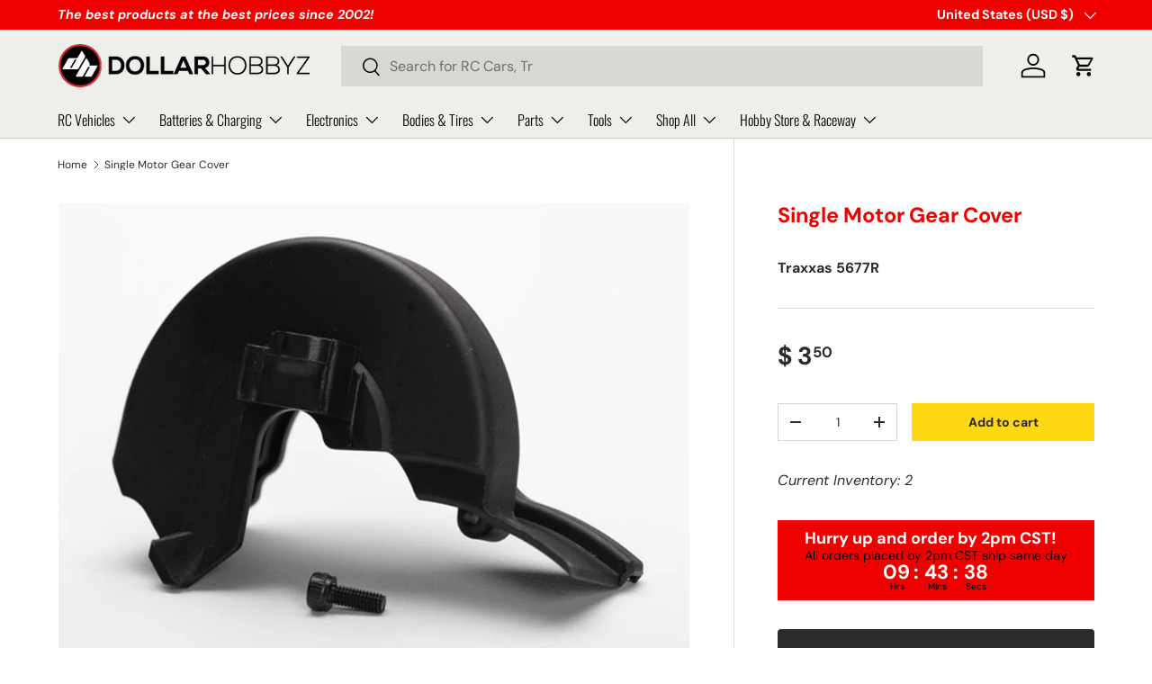

--- FILE ---
content_type: application/javascript; charset=utf-8
request_url: https://searchanise-ef84.kxcdn.com/preload_data.7J0i9H8S1O.js
body_size: 10135
content:
window.Searchanise.preloadedSuggestions=['mini xrt','traxxas slash','mini maxx','losi micro','team associated','mini z','losi nascar','traxxas maxx','nitro slash','shock oil','r1 wurks','nitro rustler','slash body','xray x4','team associated tc8','mini b','traxxas udr','slash 4x4','2s lipo','e revo','x maxx','road rash','servo horn','servo saver','trx 4m','slash 2wd','rc cars','core rc','traxxas sledge','pit mat','fuzz bite','body clips','nitro engine','traxxas rustler','traxxas rally','rc trucks','brushless motor','2s battery','micro b','rw racing spur gear blue','tamiya paint','rc car','kyosho mini z','jconcepts wheels','nitro rc','body post','traxxas stampede','48p pinion','traxxas tires','2s shorty','traxxas cars','hot racing','pin swag','traxxas rtr','traxxas slash 2wd','traxxas battery','traxxas slash 4x4','traxxas shocks','eco power','pinion gear','traxxas trx-4','spur gear','diff oil','xmaxx tires','hobbywing esc','spray paint','traxxas slash body','gtr shocks','mini t','turnbuckle wrench','3s battery','tire glue','drift car','traxxas servo','2s lipo shorty','tamiya body','rustler 4x4','2wd slash','losi mini b','maxx slash','traxxas bandit','car stand','1up racing','rc truck','nitro fuel','arrma grom','slash parts','traxxas slash part','traxxas xmaxx','t plug','slash tires','maxx body','drag slash','wheel nut','64p spur','body mount','stadium truck','rustler parts','4s lipo','micro t','traxxas charger','unlimited desert racer','traxxas slash parts','micro servo','traxxas modified','mini max','64p pinion','motor mount','body clip','t maxx','high trail','stampede body','lipo charger','rw spur','redcat ascent-18 rtr','awesomatix a800','sensor wire','e maxx','light kit','gens ace','pan car','traxxas xrt','touring car','rock crawler','center diff','sledge parts','chassis protector','traxxas motor','rustler body','revo body','rw racing','glow plug','tc body','b7 body','traxxas summit','m3 nut','rc pro','traxxas connector','traxxas maxx parts','traxxas rustler parts','xmaxx parts','castle creations','ball stud','1s lipo','team associated b7','slash 4x4 parts','touring car body','power supply','traxxas max','spektrum charger','traxxas e revo','traxxas trx-4m','red cat','rustler tires','team losi','awesomatix 800r','body mounts','traxxas adapter','awesomatix a800r','traxxas paint','team eam','hpi savage','traxxas maxx body','traxxas revo','wheel nuts','axial scx10','pit bag','3s lipo','jconcepts 3dp','2wd buggy','low profile servo','arrma rtr','stampede 4x4','brushed esc','4s battery','losi sprint','diff fluid','fan mount','jconcepts tires','e clip','traxxas mini maxx','traxxas slash bodies','carpet tires','shock springs','rustler 2wd','receiver battery','rc maker','lipo battery','traxxas slash tires','traxxas parts','charge lead','associated b7','trx-6 hauler','raptor r','arrma mojave','schumacher ld3','scx24 parts','wheel hex','buggy kits','servo mount','arrma tires','gravity rc','xray xb2','mario kart','traxxas gt','steering servo','schumacher tires','rc10 t7','traxxas mini xrt','heat sink','traxxas jato','jato 4x4','battery strap','xmaxx body','arrma typhon','heavy duty','power hobby','bearing oil','speed control','awesomatix a12','xray kit','touring car bodies','lipo bag','losi mini t','mini slash','wheelie bar','traxxas 4-tec','drift cars','foam tires','losi mini','proline body','foam tire','revo parts','schumacher mi9','gtr spring','rc boat','5mm bullet','traxxas gtr','sct tires','losi lmt','drive shaft','factory team','spektrum esc','t maxx parts','sky rc','shorty lipo','shock shaft','traxxas nitro','trx-4 traxx','cross rc','traxxas fiesta','12mm hex','rc plane','tq wire','losi micro b','spektrum battery','diff grease','ez start','short course truck','team associated b6','traxxas raptor r','traxxas traxx','rc10 b7','brushless esc','drag car','4mm bullet','shorty battery','screw kit','steering block','proline tires','gtr shock','motor fan','1/10 scale buggy','cooling fan','team associated kit','steering parts','30mm fan','ride height','crawler tires','clear body','rc accessories','6s esc','jato body','hpi racing','sand car','traxxas slash 2wd parts','team associated sc 10','traxxas bronco','big rock','losi promoto','arrma fury','donathen rc','arrma body','esc fan','rc boats','arrma diff','traxxas batteries','drag tires','jconcepts wing','rc car kits','traxxas 2.2 tires','traxxas t-maxx','battery charger','paddle tires','drag body','64p spur gear','lipo safe','slash tire','slash ultimate','traxxas light kit','nitro stampede','nut driver','slash bodies','ball diff','pro built','front bumper','belted tires','arrma senton','traxxas gtr shocks','carbon fiber','traxxas shock','traxxas trx 4','ford bronco','associated parts','udi ucx24','x ray','core rc springs','traxxas maxx slash','traxxas revo parts','r1 v30','lipo 2s','64p pinion gear','rod ends','team associate','traxxas car','13mm spring','traxxas maxx tires','arrma kraton','power hd','sledge tires','heat shrink','big foot','pro boat','spring retai','rear wing','traxxas bigfoot','tamiya kit','2s shorty lipo','car bag','slash 4x4 tires','traxxas rc cars','mini maxx parts','traxxas transmission','xrt parts','spaz stix','kyosho mini-z','big bore','brushless motors','tool kit','traxxas trx','traxxas slash shocks','drive shafts','schumacher wheels','traxxas lipo','rc body','traxxas xo','traxxas body','reef servo','traxxas trx4','monster truck','team associated shock','rc10 b84','set screw','gtr springs','short course','hpi baja','maxx slash parts','traxxas springs','4wd buggy','mini lmt','nitro engines','1/8 buggy wheels','axial scx24','hobby wing','kyosho parts','hpi parts','traxxas rc car','t works','1s esc','rustler vxl','x-maxx body','scx10 iii','savox servo','spur gears','traxxas driveline parts','battery pack','trx-4 kit','traxxas rustler 2wd','drift tires','tire foam','wide maxx','rpm slash','nitro rustler parts','body paint','traxxas mini','mojave grom','sway bar','cut stagger','xray spring','scx10 iii coyote','tc8 kit','2wd stampede','48p spur','rc10b7 body','y harness','traxxas stampede 4x4','mip hex','slash 4x4 body','traxxas link','slash vxl','arrma big rock','6s lipo','maxx parts','traxxas tire','ball ends','scx24 battery','losi micro t','traxxas emaxx','traxxas tool','latrax teton','mip tools','ca glue','yeah racing','fast rc cars','mini maxx rtr','mini dart','buggy tire','jconcepts body','schumacher tire','traxxas boat','off road','motors brushless','super rad','liquid mask','traxxas xo-1','rc kits','tool stand','la trax body','hpi car','nimh battery','typhon grom','battery bag','traxxas driveshaft','arrma shocks','traxxas e-revo','gear diff','traxxas x maxx','tool bag','traxxas sla','steering link','rock crawl','traxxas crawler','mini servo','nimh charger','mini maxx body','brushed motor','traxxas receiver','traxxas part','nitro rustler body','6s battery','led bar','shock tool','chassis weight','sensored esc','rc stand','rc car kit','m3 screws','hobbywing motor','roller chassis','trx 4 body','avid rc','tire truer','proline paint','truggy wheels','mod 1 pinion','axial scx10 iii coyote','traxxas wide maxx','losi parts','core spring','x maxx parts','ford mustang','core rc spring','brushless rc truck','arrma limitless','traxxas slash ultimate','road rash tt','transmitter and receiver','rw xray','shock spring','body pin','wheels and tires','traxxas wheelie bar','traxxas trucks','48p spur gear','rw spur gear','stampede tires','brushless combo','maxx tires','servo wire','setup board','reefs rc','rw pinion','tamiya tt-02','1/10 scale body','titanium screws','x monster','traxxas 4 tec 2.0','o ring','diff gear','for a traxxas slash parts','t connector','pinion gear 64p','trx-4m body','arrma 6s','stampede 2wd','traxxas stampede 2wd','1/8 buggy tires','team associated 13mm shock','traction compound','grave digger','traxxas raptor','rw racing spur','traxxas revo 3.3','64 p spur gear','team associated pinion','traxxas hoss','scx10 ii','granite grom','jato parts','arrma granite','eco power servo','titanium screw','part fo slash','1/10 rc trucks','jconcept tire','axial rtr','hex driver','1/10 car body','truck body','body shell','mini xrt body','traxxas 2wd','buggy kit','shock cap','traxxas brushless','mamba x','hardware kit','traxxas bandit tires','hole shot','ride height gauge','rc crawler','late model','nitro rc car','hobby plus','traxxas trx4m','traxxas 4s','my laps','hpi flux','mini b tires','usgt tires','spektrum 3s','sledge body','traxxas drag slash','gravity tire','traxxas cars under','traxxas ody','traxxas rustler chassis','front wheel drive','shock spring kit','team associated rc10','buggy rtr','1up shock oil','body pins','front shock tower','traxxas t maxx','slash traxxas','traxxas nimh','traxxas mini max','spektrum 2s','traxxas ultimate','a800 chassis','gift card','polycarb spray paint','traxxas 2wd slash','maxx servo','traxxas trx 4 parts','1up diff','setup station','ford raptor','clearance sale','rod end','core springs','traxxas rustler 4x4','red paint','stampede parts','pivot ball','d plate','trx-4 body','super duty','tc8 parts','rc planes','rc batteries','hinge pins','traxxas funny','zoo racing bodies','200 mm bodies','traxxas widemaxx','team associated wheels','set up','mon tech','truck parts','traxxas wheels','avid pinion','traxxas nitro rustler','hot race','micro b battery','traxxas m41','radio transmitter','traxxas xmaxx parts','awesomatix parts','arrma 4x4','t max differ','maxx bodies','slash part','associated kit','pure silicone diff oil','battery connector','kyosho mini','roll cage','bigfoot body','front axle','traxxas ring gear','truggy tires','pinion gear 48p','mini t tire','traxxas 4 tec','traxxas 2s','white paint','wing buttons','turn buckle','hpi rs4','raw speed','traxxas washer','traxxas slayer','camber gauge','kyosho body','trx-4 sport','shock tower','traxxas plug','spektrum radio','nitro cars','jconcepts mono','x maxx body','ball cup','flysky noble','traxxas nitro rustler parts','traxxas nitro slash parts','xmaxx ultimate','traxxas trucks under 500','traxxas drift','traxxas esc','1/10 scale on road cars','1/10 touring car','on road','traxxas bandit parts','touring car kit','rc engine','traxxas engine','oil bag','big bore shock','sedan body','desert rac','light bar','gtr long','ford truck','traxxas truck','losi eight','tamiya ps','pull start','spektrum combo','zoo racing','extreme heavy duty','center diff mount','mini body','electric motors','traxxas spur','skid plate','traxxas spur gear','weight scale','losi mini lmt','battery hold down','arrma kraton 6s','steel chassis','wheel hub','slash modified','differential grease','spektrum transmitter','fuzz bites','f1 tires','traxxas rc','drift wheels','bl 2s','protek servo','rustler vxl 4x4','tire roll','traxxas wire for','replacement body','pit light','32p 11t','schumacher mi','64p pinion gears','1/10 scale trucks','rc ford','shock spacer','monster truck body','losi body','battery lead','shorty 2s','traxxas x-maxx','traxxas stand','progressive rc','bead lock','proline wheels','aluminum screw','team associated buggy','airbrush paint','rc paint','drag wheels','arrma 3s','orange paint','1up oil','25t servo horn','team associated spur gear','blue paint','front wing','slash bumper','differential oil','190mm body','rear drive shaft','team associated wheel','xr10 pro','setup stand','tool set','stadium truck tires','xray x4 25','usb charger','team corally','battery plug','max slash','scx24 body','aluminum servo horn','axial axle','de tires','traxxas nitro slash','glow igniter','hot bodies','bs works','black paint','rc kits truck','front steering','crawlers 4x4','3.3 traxxas parts','body crawler','pan cars','rc10t body','1⁄10 parts arrma','spur gears 64p','traxxas conn','truck tire','team eam battery','camber links','2.2 buggy wheels','rw racing 64p pinion','25 tooth pinion','tamiya m','rc cars below 150','rc car parts','sensored motor','rtr helicopter','ultra shocks','traxxas prographix','radio and receiver','hot wheels','truggy tire','on road bodies','scx10 pro','body posts','castle creation','chassis brace','drag tire','short course wheel','battery weight','traxxas body painted','nitro kits','shock piston','traxxas stampede tires','slash lcg','body washers','arrma wheels','xray spur','tire prep','c hubs','b7 wing','receiver box','kraton 8s','wing mount','xray hub','1up m3','gens ace charger','schumacher cactus','1/10 body clear','rc10 steering','rc tool','spektrum smart','sledge part','aluminum m3','id battery','2s balance','corner scale','la trax','rc battery charger','traxxas slash 4x4 parts','diff set','sh engine','wheel bar','traxxas pinion gear','slash racing','traxxas 3.3 parts','4s charge lead','tie rod','1s battery','gas rc car','2.8 wheels and tires','udr body','xrt mini','traxxas steering servo','nitro car','mini revo','thread lock','mod motor','glue tip','rpm bumper','arrma outcast','gravity tires','usgt body','short course wheels','nitro slash parts','xmaxx rc','esc and brushless motor combo','life battery','ulti tires','losi dbxl','rc10b7 kit','traxxas high trail','1/10 truck wheel','rear springs','traxxas truck body','traxxas rs 200 mi','2s battery traxxas','brushless sensor cable','rc cars under 250','off road truck','diff ring','traxxas 2s battery charger','slipper clutch','gt chassis','12mm tires','rear a-arms','motor fans','arrma quake','11t 32p','spur gear 64p','rc’s truck','1up racing silicone oil','rc radio','nick bell','aluminum parts for traxxas max','touring car tires','upgrade parts','arrma part','traxxas e-revo vxl 1/10 scale','shock fluid','shock caps','team associated truck','associated crawler','traxxas desert race','team associated shock oil','light mod','arrma dboot','pro line','motor screws','fuzz bite 2wd','traxxas 4tec','control arm','rage rc','pinion 48p','slash bl','cen racing','reedy esc','4s batteries','slash chassis','team associated spur','e vxl','traxxas car 1/10','os engine','screw pins','ford gt','buggy wheels','sct wheels','battery hold','base camp','bearing kit','motor so','schumacher foam','traxxas fan','revo 3.3 body','xray xb4','rc racing','rock crawlers','schumacher cut stagger','traxxas mod','4-tec parts','a12 parts','e truck parts','radio battery','drift body','1/10 body accessories','ready to run rc cars','awesomatix screw','turn buckles','losi nascar tires','traxxas bumpers','rc truck 1/10','break in','chassis kits','foam insert','traxxas monster truck','drag slash parts','mugen mtc2','xray parts','aluminum driveshaft','awesomatix a12 parts','eam 1s','friction rod','rear body mount','old rc truck','carbon fiber parts','2s charger','foam inserts','car nitro','1/10 on road tires','arrma servo','tamiya tire','4s charger','traxxas motor mount','bell crank','traxxas sand','spektrum servo','team associated spring','spektrum receiver','rc car part','race form','tamiya tr','big bore springs','trx 4 parts','servo gears','mono wheels','traxxas m41 parts','clutch el','1/8 buggy tire','team associated shoc','schumacher st','traxxas trx-4 parts','high torque servo','air filter','motor for traxxas','j concepts','2wd traxxas parts','tc tires','traxxas screw kit','pro line tires','spektrum lipo','spektrum motor','team associated used','e max body','revo 3.3 parts','rc fan','left hub','rw 48p','trx-4 bronco','chrome bumper','trophy truck','slash vxl 4x4','hobbywing combo','spektrum 4s','mighty gripper','schumacher springs','wing button','ball joint','traxxas tools','vxl 3s','1/16 e revo','traxxas gear box','big bore shocks','pan car body','bullet connector','boat trailer','cayote battery','summit body','xray servo saver','grom parts','traxxas trailer','slash maxx','traxxas aluminum parts','kraton 6s','associated rc8','arrma steering','waterproof servo','tamiya tt02','losi 5t','top fuel','arrowmax diff fluid','completer pack','traxxas 3s','truck under 200','1up pit mat','tc tire','rtr 2wd buggy','roll pin','kit car','2s shorty battery','shock body','buggy rear','build kit','rc tools','traxxas x tires','slash parts 2','3s xt90','on sale cars','crc me','truck tires','set up tools','rc nitro engine','sc 10 radio','paint polycarb','steering screw','wire cl','truck rc','big rc’s','traxxas ad','oil diff','crc ck','100 mm shocks','brushless rc cars','gtr long spring','mi9 chassis','trx-4m parts','savox 1258tg','slash wheel','y connector','traxxas power cell','shock limiter','arrma front','slash mini','1/10 crawler body','rc transmitter','sjt tires','xray weight','tire compound','battery and charger','decal sheet','trx 4 bronco','traxxas transmission parts','factory team shock','2 speed spur gear','trx-4 defender','drag ti','spur gear 48p','pinion 32p','sc tire','reefs servo','traxxas tail lights','190mm touring car body','4x4 slash parts','exotek f1','traxxas clutch','rc pit gear','aluminum shocks','bulk head','gear grease','traxxas trx-4 kit','arm mount','baja rey','pro line wheels','traxxas diff','fox body','traxxas spartan','shock oil 50','servo arm','traxxas stamped parts','hex wheel','rustler 4x4 vxl','id connector','real truck','reedy battery','unlimite desert racer','4s charge','traxxas drive shaft','traxxas bumper','team associated diff','team associated rtr','xtreme twister','short course tires','street tires','motor plate','flysky receiver','green wheels','sc tires','lock nut','a800 r','futaba receiver','radio link','traxxas slash 4x4 body','drive gear','rustler wheels','traxxas tqi','crc tires','t wrench','open box','silicone shock oil','front arms','mini arc','nitro motor','la traxxas','arrma kraton 4s','traxxas slash 4x4 vxl','awesomatix weight','xrt ultimate','associated shock','aa batteries','trx4 body','avid bearing','e revo 1/10','car build kit','traxxas e-revo parts','pinion set','e-revo parts','e monster trucks','team associated rc10 b7','2wd traxxas slash','schumacher spring','12mm wheel hex','1/10 truck body','traxxas 1/16 scale','b7 steering','radio wheel','xray x4 parts','schumacher shock','mini rc','5mm connector','proline drag slash body','xray x12','tt-02 parts','esc brushed','car rc','steering blocks','battery bullet','losi tires','hobbywing brushless','shock stand','body r','stadium truck kit','ceramic bearings','go rc','mon-tech body','esc box','proline bodies','rustler wh','body rc','short course tire','can be','clearance rc cars','bandit parts','battery ac','steering wheel','traxxas rock crawler rtr','25t servo','slash 2wd parts','chassis kit','shock mount','rc buggy','pit stand','hex hubs','1/10 on road body','1/10 touring body','3mm ball','twister speciale','aluminum shim','scx6 axle','traxxas speed control','drag whee','traxxas tubes','traxxas rod en','rc drift cars','charger and battery','traxxas late model','motor pin','traxxas defender','top deck','traxxas body mounts','arrma mojave 6s','parts traxxas desert race','rock lights','ic5 connector','gtr xx','xray chassis','steering parts screw','losi c','temperature sensor','setup system','ulti tire','the rc','raptor body','set up board','fast eddy','anti tuck','chassis skin','7.4v lipo','grom blx','arrowmax tools','traxxas rustler nitro','xmaxx steering','esc mount','pan car setup','traxxas heavy duty','traxxas arms','crawler body','big rock 6s','traxxas wheel hub','traxxas hex nut','gt maxx','traxxas pro built','losi sprint car','a12 kit','kyosho rtr','slash 4x4 body clipless','scx24 charger','1up springs','traxxas battery connector','traxxas rally car','slash shock','sanwa servo','holmes hobbies','e revo 1/16','tamiya motor','robinson racing','25t horn','5mm charge lead','w r 8','64 pitch spur','traxxas trx-4m parts','castle link','25mm fan','brake disc','slash 4x4 vxl','crawler trucks 1/10','axial gear','steering links','portal axles','futaba 3pv','castle combo','aluminum pinion','xmaxx shocks','slash 2wd wheels','40mm fan','crawler king','ez peak','roto start','hpi crawler','pit board','1up spring','xray spur gear','eam lipo','custom works','traxxas boats','sc mod','17mm nut','traxxas motor and esc','front suspension and steering','2wd tire','drive ring','rc drone','rc rtr','balance charger','wheel accessories','lap counter','r1 motor','super light','y adapter','shock kit','setup tool','4wd front','shaft adapter','slash rally','smc battery','bell cranks','awesomatix a800 r','xray body','monster truck wheels','ec5 to','tire tool','sensorless brushless esc','factory team b7','bullet connectors','latrax rally','smc lipo','tamiya ps paint','red spring','y c','rustler chassis','traxxas maxx gt parts','traxxas stampede parts','arrma felony 6s','drill set','spring ret','battery grip','awesomatix a800rr','3m screw','t-maxx shaft','traxxas sale','4s co','usb c charger','slash steering','pro scale light','gas rc','t differential','crc springs','5mm bullets','xray shock','rc cars below 100','4wd front tire','trx 4mt','led kit','losi nascar rtr','awesomatix kit','dirt guard','axle complete','king pin','front shocks','7mm hex','body tuck','traxxas e-maxx','aka tires','traxxas rus','ready to run','1/10 buggy wheels','nitro rtr','rc car bodies','tire band','pin tire','charger leads','traxxas 1/16 slash','lip charger','vxl motor','tires 17mm','kyosho mini z awd','rock crawler rtr','buggy wing','tuned pipe','element rc','traxxas bearing','1up fan','r1 battery','aluminum washers','jconcepts reflex','trx-4 clipless','traxxas rustler nitro parts','battery lipo','gens ace 4000','i charger','spektrum brushless','3s spektrum','side rail','de racing wheels','slash bl-2s','m chassis','pinion gears 32','hobbywing xr10','t maxx body','hpi venture','4s rtr','traxxas slash 2wd body','x4 lower arm','x max','traxxas stampede a','arrma vortex','maxx mini','arrma talion','traxxas maxx driveshaft','scx24 rtr','ring awesomatix','slash rear tires','latrax motor','pivot balls','team associated body','rc crawler body','rear axle','upgrade servo','battery connectors','12 mm hex','ball cups','64 pitch pinion','slash kit','arrma gorgon','grom battery','transmitter battery','fly sky','ulti spec tires','crawler parts','charge leads','rolling chassis','ford body','traxxas maxx mount','heavy duty driveshaft','arrma esc','arrowmax driver','traxxas vxl','4x4 slash','battery 3s','hex wrench','racers edge','traxxas stampede 4x4 vxl','bitty design','scx24 wheel','losi micro-b','traxxas screws','core rc high response','a arm','tires for the traxxas slash','under 150 rc\'s','rw spur gears','mod pinion','pinion gear 32p','racing truck body','hpi nano','balance conn','gravity gold','200 mm body','but charge g','ic5 to traxxas','traxxas 4x4','tamiya tires','m tires','carpet rtr','traxxas boat parts','silicone oil','losi motor','metal gear servo','receiver n transmitter','body tape','1/10 2wd buggy','axial shocks','maxx steel','car tire stand','3s deans','2wd r','r 1 wurks','traxxas 2wd chassis','3s batteries','slick tires','you tube','b7 parts','titanium m3','touring car tire','crawler tires 1.0','lipo connector','4x4 rustler','mini trucks','color parts','rebuild kit','mini car','rear inter stu','wheel and tire','trx 4m gear','hpi racing parts','charging lead','pro scale light kits','drift rtr','traxxas mini slash','3 mm nuts','d rings','jaco blue','stamped body','aa batt','tow truck','mini xrt tires','4mm hex','traxxas mini maxx rear pion gear','rc truck 1/8','toe link','xmaxx shock','shumacher racing','ip lipo','castle motor','factory team silicone shock oil','hex tools','xray arm','traxxas maxx shock','tooth spur','trx 4m defender','slash wheels','tamiya as','traxxas charge','springs progressive','team associated pro 2 sc10','electronics transmitter','suspension arms','bronc o','traxxas ultra shocks','stampede 4x4 vxl','x maxx traxxas','fan shroud','steering servo horn','mip speed tip','trx 4 brass','awesomatix chassis','x maxx tires','traxxas rc truck nitro','traxxas 4 s battery','rc helicopter','female xt60','axle carrier','traxxas rustler 4x4 vxl','vta tires','2s esc','monster trucks','r c truck','traxxas ford raptor','losi micro b parts','udr limit','traxxas stampede 4','50t spur','m41 parts','tires yellow','xray x1','26t pinion','x4 xray','traxxas bandit vxl','hpi savage xl','5mm ball stud','rc boat tr','shock rebuild','awesomatix damper','speed controller','traxxas oil','traxxas 4x4 trucks','drift parts','fan m','arms rc car','slash 2wd rpm','traxxas slash vxl','sealed diff','traxxas rustler 2wd parts','front driveshaft','brushless system','sweep tires','just stock','trx 4 high trail','traxxas tech','servo traxxas','arrma diff gear','udr rear planetary drivetrain','udr pa','toe links','bat safe','conversion kit','hpi blitz','arrma fireteam','traxxas differential','slash 4wd','traxxas trx-4 blazer light','yellow paint','arrma shock','body washer','rc truck bodies','21.5t motor','pinion gears','losi lmt 2.0','team associated 13mm','25 t servo','rc crawlers','1/10 scale crawlers','nitro truck','rw racing spur gear','hobbywing pro','mud tires','slash clear body','tire stand','engine mount','arrma typhon grom','losi baja rey','xrt body','euro truck','metal spur gear','sedan tires','1/10 buggy tire','1/8 scale buggy','aluminum shock caps','rc discharger','soldering iron','battery wire','on road tires','nitro exhaust','losi lst','fuel tank','radio system','jato 3.3 body','ec3 to ec5','ec5 connectors','air brush paint','x4 chassis','e revo 2.0','maxx steering','maxx driveshaft','crawler motor','motor screw','ecopower servo','proline 17mm','on road cars','xray x4 arm','losi mini-b','steering bellcranks','starter box','t-max parts','tire ring','arrma vor','tire break in','spring pin','losi 70wt','traxxas slash hawaiian','4-tec body','team associated b7 steering','stamped kit','sledge suspension parts','buggy wheels and tires','4 tec body','gt maxx shock spring','traxxas slash car body','front suspension and pin','differential ball','m front drive','ball screw','traxxas bl 2s parts','traxxas chevy','revo tires','traxxas winch','traxxas mini slash tire','1 spektrum usb-c charger','traxxas charge lead','top fan','traxxas ford','13mm shock piston','2s lipo charger','traxxas slash clipless body','lift kit','shock fluid oil','xray part','rc bodies','pro 15 air','ed mud truck','sc differential','4wd short course','monster gt','short course trucks','traxxas tracks','rc parts','droop gau','pro-line body','11t 32p 5mm','low profile','turn buckl','traxxas rear axle','traxxas pins','e battery','solid axle','scx24 tires','for a 24 scale','brushless motor combos','gt tires','2.2 truck tires','3s smc','chassis protect','protek battery','protek 160t','associated shocks','mini maxx di','rustler wheel','team power','roller bag','side wing','transport t','yokomo rtr','traxxas buggy bodies','green shock springs','m2 screw','turnbuckle wrench set','core rc pin','1/12 scale bodies','traxxas max wheels','1 up racing','traxxas slash maxx','axial scx 24','high speed servo','color screws','buggy body','spektrum 2s lipo battery','traxxas female','high trail parts','xmax parts','losi rtr','traxxas decal','scx and','25 xray xb2','arrma notorious','g made','ready to fly','ip batteries','avid 48p','stampede vxl','4mm nut','king pin set','4 tec shock','tamiya semi','a block','steering wheel foam','arrma 223 rtr','x4 hub','30c 3s','pinion 64p','b7 shock','voltage ch','3s ic5','cayote 2s','teton parts','jconcepts pre mount','widemaxx suspension','traxxas blazer','shock springs gtr','1/8 scale rollers','slash 2wd body','class 1 tire','maxx spur gear','slot car','maxx v2','servo tape','double sided tape','on road body kit','open cell foam','silver tires','infraction 3s','motor spray','traxxas slash springs','bell and crank','rc car traxxas','traxxas latrax body','silver paint','beadlock rings','2wd slash parts','droop gauge','1/10 buggy tires','sct tire','nitro sta','green late model body','2.8 tires and wheels','senton body','traxxas rustler rtr','jconcepts tire','race class road rash','fuel line','traxxas jato parts','udr wheels','hub set','13t pinion','parts udr','proline crawler','axial scx10 axles','reefs raw','rw spur gear 64p','team associated shocks','tlr shock','cap screw','traxxas brake','core rc weight','losi battery','pin down','dual lipo charger','firma esc','jconcept wheels','body scissors','tt-02 kit','traxxas tooth spur gear','traxxas shock caps','rc air plane','for traxxas rustler 2wd','revo traxxas','1/10 rc parts','traxxas hauler','axial charger','rustler steering','slash nitro','slash transmission','tlr shock oil','tungsten weight','ultimate tires','steering rod','battery tray','lmt mini','tamiya tt','2mm nut','axial nuts','m3 washer','losi buggy','traxxas sand car','1/24 crawler parts','caster block','full kit','traxxas slash 2wd rpm','rear bumper','oil shock','trx4 high trail','typhon 6s','slash arms','maxx bumper','hudy servo horn','jcon wing','slash rpm','late model body','slash clipless body','led lights','rc wheels','3s combo','b7 arm','1 hour car','arrma vorteks','traxxas blast','bit set','e revo body','traxxas tmaxx','axles for','awesomatix mmx','traxxas extreme heavy duty','pre trimmed','traxxas blue led','arrma motor','maxx x','servo screw','arrma shock shaft','traxxas 2s lipo','proline shocks','r1 wurks 1s','14mm hex','rustler ultimate','rival mt10','losi 22s','monster 1/10 th scale','air brush kits','traxxas stampede accessories','crawler trucks','traxxas slash steering','rc chargers','gtr xx shocks','trx 4 bumper','pan car spur','arrma grom parts','rc10b7 wing','12mm hex wheel','hobbywing 1s','32p 12t','shock collar','servo extension','avid spur','soldering station','store hours','motor bearing','gr shocks','slash driveshaft','hobbywing quicrun','traxxas drag racing','ulti 1/12 tires','a arm hd','fwd body','back bumper','hpi body','parts for','rpm rustler','snap ring','brushed 2 in 1 esc','off-road 12mm','sledge arms','2 cell lipo','2mm pinion','2wd kit','wr pan','rear rim','element rtr','yea racing','1/10 clear body','slick sc','crc ti','long arm kit','stand off','traxxas rustler tires','metal drive shaft','2wd slash part','12mm hex wheels','r1 wurks esc','rc car truck','lipo balance charger','racing truck','ic5 to','rw spur xray','rtr nitro','traxxas rally parts','cr center diff','1up screw','rear heavy duty','traxxas raptor tires','1/10 scale touring car body','drift rc','tt02 yeah racing','bs wo','x-maxx steering','1/10 dirt racing tires','x4 battery','beadlock style wheels','super bodies','castle crea','rc truck parts','off road car','battery chargers','32p 52t','e max','schumacher front','usb lipo charger','2 s lipo','steering arm','up garage','rw racing p','receiver battery pack','miter gear','rustler 4x4 parts','plastic rock','traxxas metal differential','no prep wheels','losi mini-t','b7 chassis','gtr shock slash','4s smc','xmaxx gear','aluminum spacer','rw racing 64p','4s l','traxxas xmaxx chassis brace','aaa batteries','pro tek','transmitter pack','mini dc motor','esc combo','3s lipo bat','mugen mtc3','servo low pro','trx-4m mount','hoss parts','2.2 wheels buggy','mini pins','1/10 scale touring car tire','car on cub','arrma from tires','battery wiring','carbon cub','traxxas mini revo','wheel balance','battery foam','wheel kit','mugen seiki','trx 4m parts','17mm hex','wire stripper','model paint','drag b','1/12 pan car','b7 carbon','mph kit','losi mini t body','1.3mm arrowmax','bullet grip','traxxas xmaxx shock kit','r1 2s','e revo diff','wing screw','xmaxx rpm','diff fl','rw racing rw64','aluminum shock cap','used traxxas','shock oil 60','maxx widemaxx','stampede bl','mx promoto','team exalt','12mm hex road tires','proline led','t-maxx a arm','t-maxx link','usb c lipo charger','a12 servo plate','tlr 22x','mud tire','losi rc dirt bike tires','die cast','tt02 tamiya','after run oil','progressive spring','body set','new springs','traxxas mini maxx wheels and tires','control arms','1s charger','traxxas links','roar esc','x ring','rc rock crawlers trucks','traxxas motors','axial body','pro scale light kit','bob smith industries','hobby wing motor','rush tires','r1 rotor','super short','17.5t motors','slash a arms','x x4 parts','hpi rs4 sport 3','tamiya fro','aluminum hollow balls','differential losi','roll bar','traxxas long shocks','associated sc10','team associated rc10b','turnbuckle wrench 3','traxxas id connector','rear a arms rustler','traxxas slayer pro','m3 set screw','rustler driveshaft','vxl fan','motor brushless','servo connector','pro 4 sc','buggy foam','x-maxx tires','stamp de','center differential','axial kit','traxxas aluminum screw','charging bag','monster truck wheels and tires','silicone exhaust','xmaxx servo','traxxas rustler vxl','esc cooling','traxxas gtr xx long','dirt cover','rc crawler chassis','tamiya kits','high respon','rw pan','latrax teton parts','xmaxx gears','slash 4x4 screw kit','rc clips','xray hex','slash 4x4 bodies','esc traxxas','traxxas crank','rc helicopters','shock shaft pliers','pre mounted'];